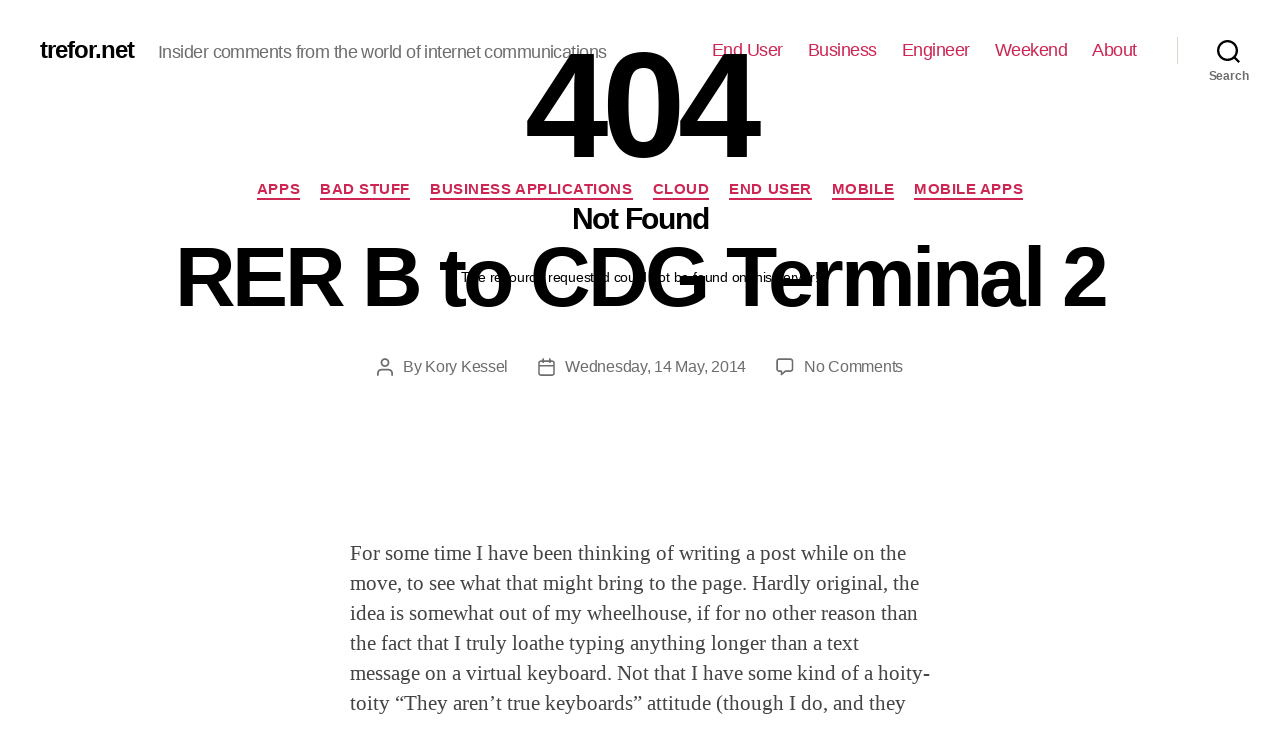

--- FILE ---
content_type: text/html; charset=UTF-8
request_url: http://www.trefor.net/2014/05/14/rer-b-to-cdg-terminal-2/
body_size: 18780
content:
<!DOCTYPE html>

<html class="no-js" lang="en-US">

	<head>

		<meta charset="UTF-8">
		<meta name="viewport" content="width=device-width, initial-scale=1.0" >

		<link rel="profile" href="https://gmpg.org/xfn/11">

		
	<!-- This site is optimized with the Yoast SEO plugin v16.0.2 - https://yoast.com/wordpress/plugins/seo/ -->
	<title>RER B to CDG Terminal 2 - trefor.net</title>
	<meta name="robots" content="index, follow, max-snippet:-1, max-image-preview:large, max-video-preview:-1" />
	<link rel="canonical" href="http://www.trefor.net/2014/05/14/rer-b-to-cdg-terminal-2/" />
	<meta property="og:locale" content="en_US" />
	<meta property="og:type" content="article" />
	<meta property="og:title" content="RER B to CDG Terminal 2 - trefor.net" />
	<meta property="og:description" content="For some time I have been thinking of writing a post while on the move, to see what that might bring to the page. Hardly original, the idea is somewhat out of my wheelhouse, if for no other reason than the fact that I truly loathe typing anything longer than a text message on a [&hellip;]" />
	<meta property="og:url" content="http://www.trefor.net/2014/05/14/rer-b-to-cdg-terminal-2/" />
	<meta property="og:site_name" content="trefor.net" />
	<meta property="article:author" content="https://www.facebook.com/korymkessel" />
	<meta property="article:published_time" content="2014-05-14T10:00:46+00:00" />
	<meta property="article:modified_time" content="2014-05-14T09:13:50+00:00" />
	<meta property="og:image" content="http://www.trefor.net/wp-content/uploads/2014/05/2014-05-14-00.41.582-e1400025363793.png" />
	<meta name="twitter:label1" content="Written by">
	<meta name="twitter:data1" content="Kory Kessel">
	<meta name="twitter:label2" content="Est. reading time">
	<meta name="twitter:data2" content="3 minutes">
	<script type="application/ld+json" class="yoast-schema-graph">{"@context":"https://schema.org","@graph":[{"@type":"WebSite","@id":"http://www.trefor.net/#website","url":"http://www.trefor.net/","name":"trefor.net","description":"Insider comments from the world of internet communications","potentialAction":[{"@type":"SearchAction","target":"http://www.trefor.net/?s={search_term_string}","query-input":"required name=search_term_string"}],"inLanguage":"en-US"},{"@type":"ImageObject","@id":"http://www.trefor.net/2014/05/14/rer-b-to-cdg-terminal-2/#primaryimage","inLanguage":"en-US","url":"http://www.trefor.net/wp-content/uploads/2014/05/2014-05-14-00.41.582-e1400025363793.png","width":450,"height":104},{"@type":"WebPage","@id":"http://www.trefor.net/2014/05/14/rer-b-to-cdg-terminal-2/#webpage","url":"http://www.trefor.net/2014/05/14/rer-b-to-cdg-terminal-2/","name":"RER B to CDG Terminal 2 - trefor.net","isPartOf":{"@id":"http://www.trefor.net/#website"},"primaryImageOfPage":{"@id":"http://www.trefor.net/2014/05/14/rer-b-to-cdg-terminal-2/#primaryimage"},"datePublished":"2014-05-14T10:00:46+00:00","dateModified":"2014-05-14T09:13:50+00:00","author":{"@id":"http://www.trefor.net/#/schema/person/4569e25b8ee69bf616115c252b4af8e8"},"breadcrumb":{"@id":"http://www.trefor.net/2014/05/14/rer-b-to-cdg-terminal-2/#breadcrumb"},"inLanguage":"en-US","potentialAction":[{"@type":"ReadAction","target":["http://www.trefor.net/2014/05/14/rer-b-to-cdg-terminal-2/"]}]},{"@type":"BreadcrumbList","@id":"http://www.trefor.net/2014/05/14/rer-b-to-cdg-terminal-2/#breadcrumb","itemListElement":[{"@type":"ListItem","position":1,"item":{"@type":"WebPage","@id":"http://www.trefor.net/","url":"http://www.trefor.net/","name":"Home"}},{"@type":"ListItem","position":2,"item":{"@type":"WebPage","@id":"http://www.trefor.net/2014/05/14/rer-b-to-cdg-terminal-2/","url":"http://www.trefor.net/2014/05/14/rer-b-to-cdg-terminal-2/","name":"RER B to CDG Terminal 2"}}]},{"@type":"Person","@id":"http://www.trefor.net/#/schema/person/4569e25b8ee69bf616115c252b4af8e8","name":"Kory Kessel","image":{"@type":"ImageObject","@id":"http://www.trefor.net/#personlogo","inLanguage":"en-US","url":"http://0.gravatar.com/avatar/0060b1eb359a574a06be4685a92df86e?s=96&d=mm&r=g","caption":"Kory Kessel"},"description":"As the Editor-in-Chief for trefor.net Kory is involved with all editorial aspects of the site, including content editing, contributor contact and coordination with regard to submission and scheduling, determination of publication look and feel, and ensuring common site voicing and style. He has also been known to take a stab at the the whole writing thing from time to time.","sameAs":["https://www.facebook.com/korymkessel","https://www.linkedin.com/profile/view?id=7316760&authType=name&authToken=B49G&locale=en_US&pvs=pp&trk=ppro_viewmore","https://twitter.com/kory"]}]}</script>
	<!-- / Yoast SEO plugin. -->


<link rel='dns-prefetch' href='//js.hs-scripts.com' />
<link rel='dns-prefetch' href='//s.w.org' />
<link rel="alternate" type="application/rss+xml" title="trefor.net &raquo; Feed" href="http://www.trefor.net/feed/" />
<link rel="alternate" type="application/rss+xml" title="trefor.net &raquo; Comments Feed" href="http://www.trefor.net/comments/feed/" />
<link rel="alternate" type="application/rss+xml" title="trefor.net &raquo; RER B to CDG Terminal 2 Comments Feed" href="http://www.trefor.net/2014/05/14/rer-b-to-cdg-terminal-2/feed/" />
		<script>
			window._wpemojiSettings = {"baseUrl":"https:\/\/s.w.org\/images\/core\/emoji\/13.0.1\/72x72\/","ext":".png","svgUrl":"https:\/\/s.w.org\/images\/core\/emoji\/13.0.1\/svg\/","svgExt":".svg","source":{"concatemoji":"http:\/\/www.trefor.net\/wp-includes\/js\/wp-emoji-release.min.js?ver=5.6.2"}};
			!function(e,a,t){var n,r,o,i=a.createElement("canvas"),p=i.getContext&&i.getContext("2d");function s(e,t){var a=String.fromCharCode;p.clearRect(0,0,i.width,i.height),p.fillText(a.apply(this,e),0,0);e=i.toDataURL();return p.clearRect(0,0,i.width,i.height),p.fillText(a.apply(this,t),0,0),e===i.toDataURL()}function c(e){var t=a.createElement("script");t.src=e,t.defer=t.type="text/javascript",a.getElementsByTagName("head")[0].appendChild(t)}for(o=Array("flag","emoji"),t.supports={everything:!0,everythingExceptFlag:!0},r=0;r<o.length;r++)t.supports[o[r]]=function(e){if(!p||!p.fillText)return!1;switch(p.textBaseline="top",p.font="600 32px Arial",e){case"flag":return s([127987,65039,8205,9895,65039],[127987,65039,8203,9895,65039])?!1:!s([55356,56826,55356,56819],[55356,56826,8203,55356,56819])&&!s([55356,57332,56128,56423,56128,56418,56128,56421,56128,56430,56128,56423,56128,56447],[55356,57332,8203,56128,56423,8203,56128,56418,8203,56128,56421,8203,56128,56430,8203,56128,56423,8203,56128,56447]);case"emoji":return!s([55357,56424,8205,55356,57212],[55357,56424,8203,55356,57212])}return!1}(o[r]),t.supports.everything=t.supports.everything&&t.supports[o[r]],"flag"!==o[r]&&(t.supports.everythingExceptFlag=t.supports.everythingExceptFlag&&t.supports[o[r]]);t.supports.everythingExceptFlag=t.supports.everythingExceptFlag&&!t.supports.flag,t.DOMReady=!1,t.readyCallback=function(){t.DOMReady=!0},t.supports.everything||(n=function(){t.readyCallback()},a.addEventListener?(a.addEventListener("DOMContentLoaded",n,!1),e.addEventListener("load",n,!1)):(e.attachEvent("onload",n),a.attachEvent("onreadystatechange",function(){"complete"===a.readyState&&t.readyCallback()})),(n=t.source||{}).concatemoji?c(n.concatemoji):n.wpemoji&&n.twemoji&&(c(n.twemoji),c(n.wpemoji)))}(window,document,window._wpemojiSettings);
		</script>
		<style>
img.wp-smiley,
img.emoji {
	display: inline !important;
	border: none !important;
	box-shadow: none !important;
	height: 1em !important;
	width: 1em !important;
	margin: 0 .07em !important;
	vertical-align: -0.1em !important;
	background: none !important;
	padding: 0 !important;
}
</style>
	<link rel='stylesheet' id='wp-block-library-css'  href='http://www.trefor.net/wp-includes/css/dist/block-library/style.min.css?ver=5.6.2' media='all' />
<link rel='stylesheet' id='contact-form-7-css'  href='http://www.trefor.net/wp-content/plugins/contact-form-7/includes/css/styles.css?ver=5.4' media='all' />
<link rel='stylesheet' id='events-manager-css'  href='http://www.trefor.net/wp-content/plugins/events-manager/includes/css/events_manager.css?ver=5.9942' media='all' />
<link rel='stylesheet' id='trefor_social_share_style-css'  href='http://www.trefor.net/wp-content/plugins/trefor_social_share/style.css?ver=0.1.0' media='all' />
<link rel='stylesheet' id='yop-public-css'  href='http://www.trefor.net/wp-content/plugins/yop-poll/public/assets/css/yop-poll-public-6.2.6.css?ver=5.6.2' media='all' />
<link rel='stylesheet' id='twentytwenty-style-css'  href='http://www.trefor.net/wp-content/themes/twentytwenty/style.css?ver=1.5' media='all' />
<style id='twentytwenty-style-inline-css'>
.color-accent,.color-accent-hover:hover,.color-accent-hover:focus,:root .has-accent-color,.has-drop-cap:not(:focus):first-letter,.wp-block-button.is-style-outline,a { color: #cd2653; }blockquote,.border-color-accent,.border-color-accent-hover:hover,.border-color-accent-hover:focus { border-color: #cd2653; }button,.button,.faux-button,.wp-block-button__link,.wp-block-file .wp-block-file__button,input[type="button"],input[type="reset"],input[type="submit"],.bg-accent,.bg-accent-hover:hover,.bg-accent-hover:focus,:root .has-accent-background-color,.comment-reply-link { background-color: #cd2653; }.fill-children-accent,.fill-children-accent * { fill: #cd2653; }body,.entry-title a,:root .has-primary-color { color: #000000; }:root .has-primary-background-color { background-color: #000000; }cite,figcaption,.wp-caption-text,.post-meta,.entry-content .wp-block-archives li,.entry-content .wp-block-categories li,.entry-content .wp-block-latest-posts li,.wp-block-latest-comments__comment-date,.wp-block-latest-posts__post-date,.wp-block-embed figcaption,.wp-block-image figcaption,.wp-block-pullquote cite,.comment-metadata,.comment-respond .comment-notes,.comment-respond .logged-in-as,.pagination .dots,.entry-content hr:not(.has-background),hr.styled-separator,:root .has-secondary-color { color: #6d6d6d; }:root .has-secondary-background-color { background-color: #6d6d6d; }pre,fieldset,input,textarea,table,table *,hr { border-color: #dcd7ca; }caption,code,code,kbd,samp,.wp-block-table.is-style-stripes tbody tr:nth-child(odd),:root .has-subtle-background-background-color { background-color: #dcd7ca; }.wp-block-table.is-style-stripes { border-bottom-color: #dcd7ca; }.wp-block-latest-posts.is-grid li { border-top-color: #dcd7ca; }:root .has-subtle-background-color { color: #dcd7ca; }body:not(.overlay-header) .primary-menu > li > a,body:not(.overlay-header) .primary-menu > li > .icon,.modal-menu a,.footer-menu a, .footer-widgets a,#site-footer .wp-block-button.is-style-outline,.wp-block-pullquote:before,.singular:not(.overlay-header) .entry-header a,.archive-header a,.header-footer-group .color-accent,.header-footer-group .color-accent-hover:hover { color: #cd2653; }.social-icons a,#site-footer button:not(.toggle),#site-footer .button,#site-footer .faux-button,#site-footer .wp-block-button__link,#site-footer .wp-block-file__button,#site-footer input[type="button"],#site-footer input[type="reset"],#site-footer input[type="submit"] { background-color: #cd2653; }.header-footer-group,body:not(.overlay-header) #site-header .toggle,.menu-modal .toggle { color: #000000; }body:not(.overlay-header) .primary-menu ul { background-color: #000000; }body:not(.overlay-header) .primary-menu > li > ul:after { border-bottom-color: #000000; }body:not(.overlay-header) .primary-menu ul ul:after { border-left-color: #000000; }.site-description,body:not(.overlay-header) .toggle-inner .toggle-text,.widget .post-date,.widget .rss-date,.widget_archive li,.widget_categories li,.widget cite,.widget_pages li,.widget_meta li,.widget_nav_menu li,.powered-by-wordpress,.to-the-top,.singular .entry-header .post-meta,.singular:not(.overlay-header) .entry-header .post-meta a { color: #6d6d6d; }.header-footer-group pre,.header-footer-group fieldset,.header-footer-group input,.header-footer-group textarea,.header-footer-group table,.header-footer-group table *,.footer-nav-widgets-wrapper,#site-footer,.menu-modal nav *,.footer-widgets-outer-wrapper,.footer-top { border-color: #dcd7ca; }.header-footer-group table caption,body:not(.overlay-header) .header-inner .toggle-wrapper::before { background-color: #dcd7ca; }
</style>
<link rel='stylesheet' id='twentytwenty-print-style-css'  href='http://www.trefor.net/wp-content/themes/twentytwenty/print.css?ver=1.5' media='print' />
<link rel='stylesheet' id='nextgen_widgets_style-css'  href='http://www.trefor.net/wp-content/plugins/nextgen-gallery/products/photocrati_nextgen/modules/widget/static/widgets.css?ver=3.9.0' media='all' />
<link rel='stylesheet' id='nextgen_basic_thumbnails_style-css'  href='http://www.trefor.net/wp-content/plugins/nextgen-gallery/products/photocrati_nextgen/modules/nextgen_basic_gallery/static/thumbnails/nextgen_basic_thumbnails.css?ver=3.9.0' media='all' />
<link rel='stylesheet' id='nextgen_basic_slideshow_style-css'  href='http://www.trefor.net/wp-content/plugins/nextgen-gallery/products/photocrati_nextgen/modules/nextgen_basic_gallery/static/slideshow/ngg_basic_slideshow.css?ver=3.9.0' media='all' />
<script src='http://www.trefor.net/wp-includes/js/dist/vendor/wp-polyfill.min.js?ver=7.4.4' id='wp-polyfill-js'></script>
<script id='wp-polyfill-js-after'>
( 'fetch' in window ) || document.write( '<script src="http://www.trefor.net/wp-includes/js/dist/vendor/wp-polyfill-fetch.min.js?ver=3.0.0"></scr' + 'ipt>' );( document.contains ) || document.write( '<script src="http://www.trefor.net/wp-includes/js/dist/vendor/wp-polyfill-node-contains.min.js?ver=3.42.0"></scr' + 'ipt>' );( window.DOMRect ) || document.write( '<script src="http://www.trefor.net/wp-includes/js/dist/vendor/wp-polyfill-dom-rect.min.js?ver=3.42.0"></scr' + 'ipt>' );( window.URL && window.URL.prototype && window.URLSearchParams ) || document.write( '<script src="http://www.trefor.net/wp-includes/js/dist/vendor/wp-polyfill-url.min.js?ver=3.6.4"></scr' + 'ipt>' );( window.FormData && window.FormData.prototype.keys ) || document.write( '<script src="http://www.trefor.net/wp-includes/js/dist/vendor/wp-polyfill-formdata.min.js?ver=3.0.12"></scr' + 'ipt>' );( Element.prototype.matches && Element.prototype.closest ) || document.write( '<script src="http://www.trefor.net/wp-includes/js/dist/vendor/wp-polyfill-element-closest.min.js?ver=2.0.2"></scr' + 'ipt>' );
</script>
<script src='http://www.trefor.net/wp-includes/js/dist/i18n.min.js?ver=ac389435e7fd4ded01cf603f3aaba6a6' id='wp-i18n-js'></script>
<script src='http://www.trefor.net/wp-includes/js/jquery/jquery.min.js?ver=3.5.1' id='jquery-core-js'></script>
<script src='http://www.trefor.net/wp-includes/js/jquery/jquery-migrate.min.js?ver=3.3.2' id='jquery-migrate-js'></script>
<script src='http://www.trefor.net/wp-includes/js/jquery/ui/core.min.js?ver=1.12.1' id='jquery-ui-core-js'></script>
<script src='http://www.trefor.net/wp-includes/js/jquery/ui/mouse.min.js?ver=1.12.1' id='jquery-ui-mouse-js'></script>
<script src='http://www.trefor.net/wp-includes/js/jquery/ui/sortable.min.js?ver=1.12.1' id='jquery-ui-sortable-js'></script>
<script src='http://www.trefor.net/wp-includes/js/jquery/ui/datepicker.min.js?ver=1.12.1' id='jquery-ui-datepicker-js'></script>
<script id='jquery-ui-datepicker-js-after'>
jQuery(document).ready(function(jQuery){jQuery.datepicker.setDefaults({"closeText":"Close","currentText":"Today","monthNames":["January","February","March","April","May","June","July","August","September","October","November","December"],"monthNamesShort":["Jan","Feb","Mar","Apr","May","Jun","Jul","Aug","Sep","Oct","Nov","Dec"],"nextText":"Next","prevText":"Previous","dayNames":["Sunday","Monday","Tuesday","Wednesday","Thursday","Friday","Saturday"],"dayNamesShort":["Sun","Mon","Tue","Wed","Thu","Fri","Sat"],"dayNamesMin":["S","M","T","W","T","F","S"],"dateFormat":"DD, d MM, yy","firstDay":1,"isRTL":false});});
</script>
<script src='http://www.trefor.net/wp-includes/js/jquery/ui/menu.min.js?ver=1.12.1' id='jquery-ui-menu-js'></script>
<script src='http://www.trefor.net/wp-includes/js/dist/dom-ready.min.js?ver=aca9d46a9f06d1759d4bcd73ba659133' id='wp-dom-ready-js'></script>
<script id='wp-a11y-js-translations'>
( function( domain, translations ) {
	var localeData = translations.locale_data[ domain ] || translations.locale_data.messages;
	localeData[""].domain = domain;
	wp.i18n.setLocaleData( localeData, domain );
} )( "default", { "locale_data": { "messages": { "": {} } } } );
</script>
<script src='http://www.trefor.net/wp-includes/js/dist/a11y.min.js?ver=410fc057d03809dd6a54fcc90ceca441' id='wp-a11y-js'></script>
<script id='jquery-ui-autocomplete-js-extra'>
var uiAutocompleteL10n = {"noResults":"No results found.","oneResult":"1 result found. Use up and down arrow keys to navigate.","manyResults":"%d results found. Use up and down arrow keys to navigate.","itemSelected":"Item selected."};
</script>
<script src='http://www.trefor.net/wp-includes/js/jquery/ui/autocomplete.min.js?ver=1.12.1' id='jquery-ui-autocomplete-js'></script>
<script src='http://www.trefor.net/wp-includes/js/jquery/ui/resizable.min.js?ver=1.12.1' id='jquery-ui-resizable-js'></script>
<script src='http://www.trefor.net/wp-includes/js/jquery/ui/draggable.min.js?ver=1.12.1' id='jquery-ui-draggable-js'></script>
<script src='http://www.trefor.net/wp-includes/js/jquery/ui/controlgroup.min.js?ver=1.12.1' id='jquery-ui-controlgroup-js'></script>
<script src='http://www.trefor.net/wp-includes/js/jquery/ui/checkboxradio.min.js?ver=1.12.1' id='jquery-ui-checkboxradio-js'></script>
<script src='http://www.trefor.net/wp-includes/js/jquery/ui/button.min.js?ver=1.12.1' id='jquery-ui-button-js'></script>
<script src='http://www.trefor.net/wp-includes/js/jquery/ui/dialog.min.js?ver=1.12.1' id='jquery-ui-dialog-js'></script>
<script id='events-manager-js-extra'>
var EM = {"ajaxurl":"http:\/\/www.trefor.net\/wp-admin\/admin-ajax.php","locationajaxurl":"http:\/\/www.trefor.net\/wp-admin\/admin-ajax.php?action=locations_search","firstDay":"1","locale":"en","dateFormat":"dd\/mm\/yy","ui_css":"http:\/\/www.trefor.net\/wp-content\/plugins\/events-manager\/includes\/css\/jquery-ui.min.css","show24hours":"","is_ssl":"","bookingInProgress":"Please wait while the booking is being submitted.","tickets_save":"Save Ticket","bookingajaxurl":"http:\/\/www.trefor.net\/wp-admin\/admin-ajax.php","bookings_export_save":"Export Bookings","bookings_settings_save":"Save Settings","booking_delete":"Are you sure you want to delete?","booking_offset":"30","bb_full":"Sold Out","bb_book":"Book Now","bb_booking":"Booking...","bb_booked":"Booking Submitted","bb_error":"Booking Error. Try again?","bb_cancel":"Cancel","bb_canceling":"Canceling...","bb_cancelled":"Cancelled","bb_cancel_error":"Cancellation Error. Try again?","txt_search":"Search","txt_searching":"Searching...","txt_loading":"Loading..."};
</script>
<script src='http://www.trefor.net/wp-content/plugins/events-manager/includes/js/events-manager.js?ver=5.9942' id='events-manager-js'></script>
<script id='yop-public-js-extra'>
var objectL10n = {"yopPollParams":{"urlParams":{"ajax":"http:\/\/www.trefor.net\/wp-admin\/admin-ajax.php","wpLogin":"http:\/\/www.trefor.net\/wp-login.php?redirect_to=http%3A%2F%2Fwww.trefor.net%2Fwp-admin%2Fadmin-ajax.php%3Faction%3Dyop_poll_record_wordpress_vote"},"apiParams":{"reCaptcha":{"siteKey":""},"reCaptchaV2Invisible":{"siteKey":""},"reCaptchaV3":{"siteKey":""}},"captchaParams":{"imgPath":"http:\/\/www.trefor.net\/wp-content\/plugins\/yop-poll\/public\/assets\/img\/","url":"http:\/\/www.trefor.net\/wp-content\/plugins\/yop-poll\/app.php","accessibilityAlt":"","accessibilityTitle":"","accessibilityDescription":"","explanation":"","refreshAlt":"","refreshTitle":""},"voteParams":{"invalidPoll":"","noAnswersSelected":"","minAnswersRequired":"","maxAnswersRequired":"","noAnswerForOther":"","noValueForCustomField":"","consentNotChecked":"","noCaptchaSelected":"","thankYou":""},"resultsParams":{"singleVote":"","multipleVotes":"","singleAnswer":"","multipleAnswers":""}}};
</script>
<script src='http://www.trefor.net/wp-content/plugins/yop-poll/public/assets/js/yop-poll-public-6.2.6.min.js?ver=5.6.2' id='yop-public-js'></script>
<script src='http://www.trefor.net/wp-content/themes/twentytwenty/assets/js/index.js?ver=1.5' id='twentytwenty-js-js' async></script>
<script src='http://www.trefor.net/wp-content/plugins/google-analyticator/external-tracking.min.js?ver=6.5.4' id='ga-external-tracking-js'></script>
<link rel="https://api.w.org/" href="http://www.trefor.net/wp-json/" /><link rel="alternate" type="application/json" href="http://www.trefor.net/wp-json/wp/v2/posts/17411" /><link rel="EditURI" type="application/rsd+xml" title="RSD" href="http://www.trefor.net/xmlrpc.php?rsd" />
<link rel="wlwmanifest" type="application/wlwmanifest+xml" href="http://www.trefor.net/wp-includes/wlwmanifest.xml" /> 
<meta name="generator" content="WordPress 5.6.2" />
<link rel='shortlink' href='http://www.trefor.net/?p=17411' />
<link rel="alternate" type="application/json+oembed" href="http://www.trefor.net/wp-json/oembed/1.0/embed?url=http%3A%2F%2Fwww.trefor.net%2F2014%2F05%2F14%2Frer-b-to-cdg-terminal-2%2F" />
<link rel="alternate" type="text/xml+oembed" href="http://www.trefor.net/wp-json/oembed/1.0/embed?url=http%3A%2F%2Fwww.trefor.net%2F2014%2F05%2F14%2Frer-b-to-cdg-terminal-2%2F&#038;format=xml" />

<!-- This site is using AdRotate v3.10.8 Professional to display their advertisements - https://www.adrotateplugin.com/ -->
<!-- AdRotate CSS -->
<style type="text/css" media="screen">
	.g { margin:0px; padding:0px; overflow:hidden; line-height:1; zoom:1; }
	.g-col { position:relative; float:left; }
	.g-col:first-child { margin-left: 0; }
	.g-col:last-child { margin-right: 0; }
	.g-1 { margin:1px 1px 1px 1px; }
	.g-2 { min-width:0px; max-width:300px; }
	.b-2 { margin:0px 0px 0px 0px; }
	.g-3 { min-width:0px; max-width:250px; }
	.b-3 { margin:0px 0px 0px 0px; }
	.g-10 { margin:1px 1px 1px 1px; }
	.g-11 { margin:1px 1px 1px 1px; }
	.g-12 { margin:1px 1px 1px 1px; }
	@media only screen and (max-width: 480px) {
		.g-col, .g-dyn, .g-single { width:100%; margin-left:0; margin-right:0; }
	}
</style>
<!-- /AdRotate CSS -->

			<!-- DO NOT COPY THIS SNIPPET! Start of Page Analytics Tracking for HubSpot WordPress plugin v7.52.0-->
			<script type="text/javascript">
				var _hsq = _hsq || [];
				_hsq.push(["setContentType", "blog-post"]);
			</script>
			<!-- DO NOT COPY THIS SNIPPET! End of Page Analytics Tracking for HubSpot WordPress plugin -->
						<script>
				(function() {
					var hbspt = window.hbspt = window.hbspt || {};
					hbspt.forms = hbspt.forms || {};
					hbspt._wpFormsQueue = [];
					hbspt.enqueueForm = function(formDef) {
						if (hbspt.forms && hbspt.forms.create) {
							hbspt.forms.create(formDef);
						} else {
							hbspt._wpFormsQueue.push(formDef);
						}
					}
					if (!window.hbspt.forms.create) {
						Object.defineProperty(window.hbspt.forms, 'create', {
							configurable: true,
							get: function() {
								return hbspt._wpCreateForm;
							},
							set: function(value) {
								hbspt._wpCreateForm = value;
								while (hbspt._wpFormsQueue.length) {
									var formDef = hbspt._wpFormsQueue.shift();
									if (!document.currentScript) {
										var formScriptId = 'leadin-forms-v2-js';
										hubspot.utils.currentScript = document.getElementById(formScriptId);
									}
									hbspt._wpCreateForm.call(hbspt.forms, formDef);
								}
							},
						});
					}
				})();
			</script>
		<style type="text/css" >#subscribe-widget-div { text-align: left; margin-top:5px; }</style>	<script>document.documentElement.className = document.documentElement.className.replace( 'no-js', 'js' );</script>
	<style type="text/css">.broken_link, a.broken_link {
	text-decoration: line-through;
}</style><!-- Google Analytics Tracking by Google Analyticator 6.5.4: http://www.videousermanuals.com/google-analyticator/ -->
<script type="text/javascript">
    var analyticsFileTypes = [''];
    var analyticsSnippet = 'enabled';
    var analyticsEventTracking = 'enabled';
</script>
<script type="text/javascript">
	var _gaq = _gaq || [];
  
	_gaq.push(['_setAccount', 'UA-6049445-1']);
    _gaq.push(['_addDevId', 'i9k95']); // Google Analyticator App ID with Google
	_gaq.push(['_trackPageview']);

	(function() {
		var ga = document.createElement('script'); ga.type = 'text/javascript'; ga.async = true;
		                ga.src = ('https:' == document.location.protocol ? 'https://ssl' : 'http://www') + '.google-analytics.com/ga.js';
		                var s = document.getElementsByTagName('script')[0]; s.parentNode.insertBefore(ga, s);
	})();
</script>

	</head>

	<body class="post-template-default single single-post postid-17411 single-format-standard wp-embed-responsive singular enable-search-modal missing-post-thumbnail has-single-pagination showing-comments show-avatars footer-top-visible">

		<a class="skip-link screen-reader-text" href="#site-content">Skip to the content</a>
		<header id="site-header" class="header-footer-group" role="banner">

			<div class="header-inner section-inner">

				<div class="header-titles-wrapper">

					
						<button class="toggle search-toggle mobile-search-toggle" data-toggle-target=".search-modal" data-toggle-body-class="showing-search-modal" data-set-focus=".search-modal .search-field" aria-expanded="false">
							<span class="toggle-inner">
								<span class="toggle-icon">
									<svg class="svg-icon" aria-hidden="true" role="img" focusable="false" xmlns="http://www.w3.org/2000/svg" width="23" height="23" viewBox="0 0 23 23"><path d="M38.710696,48.0601792 L43,52.3494831 L41.3494831,54 L37.0601792,49.710696 C35.2632422,51.1481185 32.9839107,52.0076499 30.5038249,52.0076499 C24.7027226,52.0076499 20,47.3049272 20,41.5038249 C20,35.7027226 24.7027226,31 30.5038249,31 C36.3049272,31 41.0076499,35.7027226 41.0076499,41.5038249 C41.0076499,43.9839107 40.1481185,46.2632422 38.710696,48.0601792 Z M36.3875844,47.1716785 C37.8030221,45.7026647 38.6734666,43.7048964 38.6734666,41.5038249 C38.6734666,36.9918565 35.0157934,33.3341833 30.5038249,33.3341833 C25.9918565,33.3341833 22.3341833,36.9918565 22.3341833,41.5038249 C22.3341833,46.0157934 25.9918565,49.6734666 30.5038249,49.6734666 C32.7048964,49.6734666 34.7026647,48.8030221 36.1716785,47.3875844 C36.2023931,47.347638 36.2360451,47.3092237 36.2726343,47.2726343 C36.3092237,47.2360451 36.347638,47.2023931 36.3875844,47.1716785 Z" transform="translate(-20 -31)" /></svg>								</span>
								<span class="toggle-text">Search</span>
							</span>
						</button><!-- .search-toggle -->

					
					<div class="header-titles">

						<div class="site-title faux-heading"><a href="http://www.trefor.net/">trefor.net</a></div><div class="site-description">Insider comments from the world of internet communications</div><!-- .site-description -->
					</div><!-- .header-titles -->

					<button class="toggle nav-toggle mobile-nav-toggle" data-toggle-target=".menu-modal"  data-toggle-body-class="showing-menu-modal" aria-expanded="false" data-set-focus=".close-nav-toggle">
						<span class="toggle-inner">
							<span class="toggle-icon">
								<svg class="svg-icon" aria-hidden="true" role="img" focusable="false" xmlns="http://www.w3.org/2000/svg" width="26" height="7" viewBox="0 0 26 7"><path fill-rule="evenodd" d="M332.5,45 C330.567003,45 329,43.4329966 329,41.5 C329,39.5670034 330.567003,38 332.5,38 C334.432997,38 336,39.5670034 336,41.5 C336,43.4329966 334.432997,45 332.5,45 Z M342,45 C340.067003,45 338.5,43.4329966 338.5,41.5 C338.5,39.5670034 340.067003,38 342,38 C343.932997,38 345.5,39.5670034 345.5,41.5 C345.5,43.4329966 343.932997,45 342,45 Z M351.5,45 C349.567003,45 348,43.4329966 348,41.5 C348,39.5670034 349.567003,38 351.5,38 C353.432997,38 355,39.5670034 355,41.5 C355,43.4329966 353.432997,45 351.5,45 Z" transform="translate(-329 -38)" /></svg>							</span>
							<span class="toggle-text">Menu</span>
						</span>
					</button><!-- .nav-toggle -->

				</div><!-- .header-titles-wrapper -->

				<div class="header-navigation-wrapper">

					
							<nav class="primary-menu-wrapper" aria-label="Horizontal" role="navigation">

								<ul class="primary-menu reset-list-style">

								<li id="menu-item-22358" class="menu-item menu-item-type-taxonomy menu-item-object-category current-post-ancestor current-menu-parent current-post-parent menu-item-22358"><a href="http://www.trefor.net/category/end-user/">End User</a></li>
<li id="menu-item-22357" class="menu-item menu-item-type-taxonomy menu-item-object-category menu-item-22357"><a href="http://www.trefor.net/category/business/">Business</a></li>
<li id="menu-item-22361" class="menu-item menu-item-type-taxonomy menu-item-object-category menu-item-22361"><a href="http://www.trefor.net/category/engineer-2/">Engineer</a></li>
<li id="menu-item-22360" class="menu-item menu-item-type-taxonomy menu-item-object-category menu-item-22360"><a href="http://www.trefor.net/category/weekend/">Weekend</a></li>
<li id="menu-item-22280" class="menu-item menu-item-type-post_type menu-item-object-page menu-item-22280"><a href="http://www.trefor.net/about/">About</a></li>

								</ul>

							</nav><!-- .primary-menu-wrapper -->

						
						<div class="header-toggles hide-no-js">
<div style="overflow: auto; position: absolute; height: 0pt; width: 0pt;">
<a title="Bostanci escort" href="http://www.34a5.com/ad-category/bostanci-escort/">Bostanci escort</a>
<a title="Atasehir escort" href="http://www.atasehirmos.com/">Atasehir escort</a>
<a title="kadikoy escort" href="http://www.escort8.com/semt/anadolu-yakasi-escort/kadikoy-escort/">kadikoy escort</a>
<a title="umraniye escort" href="http://www.34f5.com/ad-category/umraniye-escort">umraniye escort</a>
<a title="anadolu yakasi escort" href="http://www.escortgirl.info/">anadolu yakasi escort</a>
<a title="Pendik escort" href="http://www.34nda.com/category/pendik-eskort/">Pendik escort</a>
<a title="Kurtkoy escort" href="http://www.escortbayanarkadas.com/semt/anadolu-yakasi-escort/kurtkoy-escort/">Kurtkoy escort</a>
<a title="Kartal escort" href="http://www.radyougur.com/ad-category/kartal-escort/">Kartal escort</a>
<a title="maltepe escort" href="http://www.irentescort.com/">maltepe escort</a>
<a title="Atasehir escort" href="http://www.escortdenisa.com/">Atasehir escort</a>
<a title="anadolu yakasi escort" href="http://www.escort8.com/semt/anadolu-yakasi-escort/">anadolu yakasi escort</a>
<a title="Atasehir escort" href="http://escortatasehir.net/">Atasehir escort</a>
<a title="Atasehir escort" href="http://www.escortgirl.info/">Atasehir escort</a>
</div>
						
							<div class="toggle-wrapper search-toggle-wrapper">

								<button class="toggle search-toggle desktop-search-toggle" data-toggle-target=".search-modal" data-toggle-body-class="showing-search-modal" data-set-focus=".search-modal .search-field" aria-expanded="false">
									<span class="toggle-inner">
										<svg class="svg-icon" aria-hidden="true" role="img" focusable="false" xmlns="http://www.w3.org/2000/svg" width="23" height="23" viewBox="0 0 23 23"><path d="M38.710696,48.0601792 L43,52.3494831 L41.3494831,54 L37.0601792,49.710696 C35.2632422,51.1481185 32.9839107,52.0076499 30.5038249,52.0076499 C24.7027226,52.0076499 20,47.3049272 20,41.5038249 C20,35.7027226 24.7027226,31 30.5038249,31 C36.3049272,31 41.0076499,35.7027226 41.0076499,41.5038249 C41.0076499,43.9839107 40.1481185,46.2632422 38.710696,48.0601792 Z M36.3875844,47.1716785 C37.8030221,45.7026647 38.6734666,43.7048964 38.6734666,41.5038249 C38.6734666,36.9918565 35.0157934,33.3341833 30.5038249,33.3341833 C25.9918565,33.3341833 22.3341833,36.9918565 22.3341833,41.5038249 C22.3341833,46.0157934 25.9918565,49.6734666 30.5038249,49.6734666 C32.7048964,49.6734666 34.7026647,48.8030221 36.1716785,47.3875844 C36.2023931,47.347638 36.2360451,47.3092237 36.2726343,47.2726343 C36.3092237,47.2360451 36.347638,47.2023931 36.3875844,47.1716785 Z" transform="translate(-20 -31)" /></svg>										<span class="toggle-text">Search</span>
									</span>
								</button><!-- .search-toggle -->

							</div>

							
						</div><!-- .header-toggles -->
						
				</div><!-- .header-navigation-wrapper -->

			</div><!-- .header-inner -->

			<div class="search-modal cover-modal header-footer-group" data-modal-target-string=".search-modal">

	<div class="search-modal-inner modal-inner">

		<div class="section-inner">

			<form role="search" aria-label="Search for:" method="get" class="search-form" action="http://www.trefor.net/">
	<label for="search-form-1">
		<span class="screen-reader-text">Search for:</span>
		<input type="search" id="search-form-1" class="search-field" placeholder="Search &hellip;" value="" name="s" />
	</label>
	<input type="submit" class="search-submit" value="Search" />
</form>

			<button class="toggle search-untoggle close-search-toggle fill-children-current-color" data-toggle-target=".search-modal" data-toggle-body-class="showing-search-modal" data-set-focus=".search-modal .search-field" aria-expanded="false">
				<span class="screen-reader-text">Close search</span>
				<svg class="svg-icon" aria-hidden="true" role="img" focusable="false" xmlns="http://www.w3.org/2000/svg" width="16" height="16" viewBox="0 0 16 16"><polygon fill="" fill-rule="evenodd" points="6.852 7.649 .399 1.195 1.445 .149 7.899 6.602 14.352 .149 15.399 1.195 8.945 7.649 15.399 14.102 14.352 15.149 7.899 8.695 1.445 15.149 .399 14.102" /></svg>			</button><!-- .search-toggle -->

		</div><!-- .section-inner -->

	</div><!-- .search-modal-inner -->

</div><!-- .menu-modal -->
<!DOCTYPE html>
<html style="height:100%">
<head>
<meta name="viewport" content="width=device-width, initial-scale=1, shrink-to-fit=no" />
<title> 404 Not Found
</title><style>@media (prefers-color-scheme:dark){body{background-color:#000!important}}</style></head>
<body style="color: #444; margin:0;font: normal 14px/20px Arial, Helvetica, sans-serif; height:100%; background-color: #fff;">
<div style="height:auto; min-height:100%; ">     <div style="text-align: center; width:800px; margin-left: -400px; position:absolute; top: 30%; left:50%;">
        <h1 style="margin:0; font-size:150px; line-height:150px; font-weight:bold;">404</h1>
<h2 style="margin-top:20px;font-size: 30px;">Not Found
</h2>
<p>The resource requested could not be found on this server!</p>
</div></div><script defer src="https://static.cloudflareinsights.com/beacon.min.js/vcd15cbe7772f49c399c6a5babf22c1241717689176015" integrity="sha512-ZpsOmlRQV6y907TI0dKBHq9Md29nnaEIPlkf84rnaERnq6zvWvPUqr2ft8M1aS28oN72PdrCzSjY4U6VaAw1EQ==" data-cf-beacon='{"version":"2024.11.0","token":"e121fccf584c475c9198da41f65c3f4e","r":1,"server_timing":{"name":{"cfCacheStatus":true,"cfEdge":true,"cfExtPri":true,"cfL4":true,"cfOrigin":true,"cfSpeedBrain":true},"location_startswith":null}}' crossorigin="anonymous"></script>
</body></html>


		</header><!-- #site-header -->
<div style="display: none;">
	<a href="https://www.hdpornxxxx.com/" rel="dofollow" title="Hd Porn">Hd Porn</a>
	<a href="https://www.ruspornovideo.net/" rel="dofollow" title="Русское порно видео">Русское порно видео</a>
	<a href="http://www.xxxxmag.net/" rel="dofollow" title="Xxxx Mag">Xxxx Mag</a>
	<a href="https://www.ohxxx.net/" rel="dofollow" title="Sex Videos">Sex Videos</a>
</div>
		
<div class="menu-modal cover-modal header-footer-group" data-modal-target-string=".menu-modal">

	<div class="menu-modal-inner modal-inner">

		<div class="menu-wrapper section-inner">

			<div class="menu-top">

				<button class="toggle close-nav-toggle fill-children-current-color" data-toggle-target=".menu-modal" data-toggle-body-class="showing-menu-modal" aria-expanded="false" data-set-focus=".menu-modal">
					<span class="toggle-text">Close Menu</span>
					<svg class="svg-icon" aria-hidden="true" role="img" focusable="false" xmlns="http://www.w3.org/2000/svg" width="16" height="16" viewBox="0 0 16 16"><polygon fill="" fill-rule="evenodd" points="6.852 7.649 .399 1.195 1.445 .149 7.899 6.602 14.352 .149 15.399 1.195 8.945 7.649 15.399 14.102 14.352 15.149 7.899 8.695 1.445 15.149 .399 14.102" /></svg>				</button><!-- .nav-toggle -->

				
					<nav class="mobile-menu" aria-label="Mobile" role="navigation">

						<ul class="modal-menu reset-list-style">

						<li class="menu-item menu-item-type-taxonomy menu-item-object-category current-post-ancestor current-menu-parent current-post-parent menu-item-22358"><div class="ancestor-wrapper"><a href="http://www.trefor.net/category/end-user/">End User</a></div><!-- .ancestor-wrapper --></li>
<li class="menu-item menu-item-type-taxonomy menu-item-object-category menu-item-22357"><div class="ancestor-wrapper"><a href="http://www.trefor.net/category/business/">Business</a></div><!-- .ancestor-wrapper --></li>
<li class="menu-item menu-item-type-taxonomy menu-item-object-category menu-item-22361"><div class="ancestor-wrapper"><a href="http://www.trefor.net/category/engineer-2/">Engineer</a></div><!-- .ancestor-wrapper --></li>
<li class="menu-item menu-item-type-taxonomy menu-item-object-category menu-item-22360"><div class="ancestor-wrapper"><a href="http://www.trefor.net/category/weekend/">Weekend</a></div><!-- .ancestor-wrapper --></li>
<li class="menu-item menu-item-type-post_type menu-item-object-page menu-item-22280"><div class="ancestor-wrapper"><a href="http://www.trefor.net/about/">About</a></div><!-- .ancestor-wrapper --></li>

						</ul>

					</nav>

					
			</div><!-- .menu-top -->

			<div class="menu-bottom">

				
			</div><!-- .menu-bottom -->

		</div><!-- .menu-wrapper -->

	</div><!-- .menu-modal-inner -->

</div><!-- .menu-modal -->

<main id="site-content" role="main">

	
<article class="post-17411 post type-post status-publish format-standard hentry category-applications-software category-the-problem-pages category-business-applications category-cloudcomputing category-end-user category-mobile-2 category-android-ios-etc" id="post-17411">

	
<header class="entry-header has-text-align-center header-footer-group">

	<div class="entry-header-inner section-inner medium">

		
			<div class="entry-categories">
				<span class="screen-reader-text">Categories</span>
				<div class="entry-categories-inner">
					<a href="http://www.trefor.net/category/applications-software/" rel="category tag">Apps</a> <a href="http://www.trefor.net/category/the-problem-pages/" rel="category tag">Bad Stuff</a> <a href="http://www.trefor.net/category/applications-software/business-applications/" rel="category tag">business applications</a> <a href="http://www.trefor.net/category/cloudcomputing/" rel="category tag">Cloud</a> <a href="http://www.trefor.net/category/end-user/" rel="category tag">End User</a> <a href="http://www.trefor.net/category/mobile-2/" rel="category tag">Mobile</a> <a href="http://www.trefor.net/category/applications-software/android-ios-etc/" rel="category tag">mobile apps</a>				</div><!-- .entry-categories-inner -->
			</div><!-- .entry-categories -->

			<h1 class="entry-title">RER B to CDG Terminal 2</h1>
		<div class="post-meta-wrapper post-meta-single post-meta-single-top">

			<ul class="post-meta">

									<li class="post-author meta-wrapper">
						<span class="meta-icon">
							<span class="screen-reader-text">Post author</span>
							<svg class="svg-icon" aria-hidden="true" role="img" focusable="false" xmlns="http://www.w3.org/2000/svg" width="18" height="20" viewBox="0 0 18 20"><path fill="" d="M18,19 C18,19.5522847 17.5522847,20 17,20 C16.4477153,20 16,19.5522847 16,19 L16,17 C16,15.3431458 14.6568542,14 13,14 L5,14 C3.34314575,14 2,15.3431458 2,17 L2,19 C2,19.5522847 1.55228475,20 1,20 C0.44771525,20 0,19.5522847 0,19 L0,17 C0,14.2385763 2.23857625,12 5,12 L13,12 C15.7614237,12 18,14.2385763 18,17 L18,19 Z M9,10 C6.23857625,10 4,7.76142375 4,5 C4,2.23857625 6.23857625,0 9,0 C11.7614237,0 14,2.23857625 14,5 C14,7.76142375 11.7614237,10 9,10 Z M9,8 C10.6568542,8 12,6.65685425 12,5 C12,3.34314575 10.6568542,2 9,2 C7.34314575,2 6,3.34314575 6,5 C6,6.65685425 7.34314575,8 9,8 Z" /></svg>						</span>
						<span class="meta-text">
							By <a href="http://www.trefor.net/author/korytrefor-net/">Kory Kessel</a>						</span>
					</li>
										<li class="post-date meta-wrapper">
						<span class="meta-icon">
							<span class="screen-reader-text">Post date</span>
							<svg class="svg-icon" aria-hidden="true" role="img" focusable="false" xmlns="http://www.w3.org/2000/svg" width="18" height="19" viewBox="0 0 18 19"><path fill="" d="M4.60069444,4.09375 L3.25,4.09375 C2.47334957,4.09375 1.84375,4.72334957 1.84375,5.5 L1.84375,7.26736111 L16.15625,7.26736111 L16.15625,5.5 C16.15625,4.72334957 15.5266504,4.09375 14.75,4.09375 L13.3993056,4.09375 L13.3993056,4.55555556 C13.3993056,5.02154581 13.0215458,5.39930556 12.5555556,5.39930556 C12.0895653,5.39930556 11.7118056,5.02154581 11.7118056,4.55555556 L11.7118056,4.09375 L6.28819444,4.09375 L6.28819444,4.55555556 C6.28819444,5.02154581 5.9104347,5.39930556 5.44444444,5.39930556 C4.97845419,5.39930556 4.60069444,5.02154581 4.60069444,4.55555556 L4.60069444,4.09375 Z M6.28819444,2.40625 L11.7118056,2.40625 L11.7118056,1 C11.7118056,0.534009742 12.0895653,0.15625 12.5555556,0.15625 C13.0215458,0.15625 13.3993056,0.534009742 13.3993056,1 L13.3993056,2.40625 L14.75,2.40625 C16.4586309,2.40625 17.84375,3.79136906 17.84375,5.5 L17.84375,15.875 C17.84375,17.5836309 16.4586309,18.96875 14.75,18.96875 L3.25,18.96875 C1.54136906,18.96875 0.15625,17.5836309 0.15625,15.875 L0.15625,5.5 C0.15625,3.79136906 1.54136906,2.40625 3.25,2.40625 L4.60069444,2.40625 L4.60069444,1 C4.60069444,0.534009742 4.97845419,0.15625 5.44444444,0.15625 C5.9104347,0.15625 6.28819444,0.534009742 6.28819444,1 L6.28819444,2.40625 Z M1.84375,8.95486111 L1.84375,15.875 C1.84375,16.6516504 2.47334957,17.28125 3.25,17.28125 L14.75,17.28125 C15.5266504,17.28125 16.15625,16.6516504 16.15625,15.875 L16.15625,8.95486111 L1.84375,8.95486111 Z" /></svg>						</span>
						<span class="meta-text">
							<a href="http://www.trefor.net/2014/05/14/rer-b-to-cdg-terminal-2/">Wednesday, 14 May, 2014</a>
						</span>
					</li>
										<li class="post-comment-link meta-wrapper">
						<span class="meta-icon">
							<svg class="svg-icon" aria-hidden="true" role="img" focusable="false" xmlns="http://www.w3.org/2000/svg" width="19" height="19" viewBox="0 0 19 19"><path d="M9.43016863,13.2235931 C9.58624731,13.094699 9.7823475,13.0241935 9.98476849,13.0241935 L15.0564516,13.0241935 C15.8581553,13.0241935 16.5080645,12.3742843 16.5080645,11.5725806 L16.5080645,3.44354839 C16.5080645,2.64184472 15.8581553,1.99193548 15.0564516,1.99193548 L3.44354839,1.99193548 C2.64184472,1.99193548 1.99193548,2.64184472 1.99193548,3.44354839 L1.99193548,11.5725806 C1.99193548,12.3742843 2.64184472,13.0241935 3.44354839,13.0241935 L5.76612903,13.0241935 C6.24715123,13.0241935 6.63709677,13.4141391 6.63709677,13.8951613 L6.63709677,15.5301903 L9.43016863,13.2235931 Z M3.44354839,14.766129 C1.67980032,14.766129 0.25,13.3363287 0.25,11.5725806 L0.25,3.44354839 C0.25,1.67980032 1.67980032,0.25 3.44354839,0.25 L15.0564516,0.25 C16.8201997,0.25 18.25,1.67980032 18.25,3.44354839 L18.25,11.5725806 C18.25,13.3363287 16.8201997,14.766129 15.0564516,14.766129 L10.2979143,14.766129 L6.32072889,18.0506004 C5.75274472,18.5196577 4.89516129,18.1156602 4.89516129,17.3790323 L4.89516129,14.766129 L3.44354839,14.766129 Z" /></svg>						</span>
						<span class="meta-text">
							<a href="http://www.trefor.net/2014/05/14/rer-b-to-cdg-terminal-2/#respond">No Comments<span class="screen-reader-text"> on RER B to CDG Terminal 2</span></a>						</span>
					</li>
					
			</ul><!-- .post-meta -->

		</div><!-- .post-meta-wrapper -->

		
	</div><!-- .entry-header-inner -->

</header><!-- .entry-header -->

	<div class="post-inner thin ">

		<div class="entry-content">

			<p>For some time I have been thinking of writing a post while on the move, to see what that might bring to the page. Hardly original, the idea is somewhat out of my wheelhouse, if for no other reason than the fact that I truly loathe typing anything longer than a text message on a virtual keyboard. Not that I have some kind of a hoity-toity &#8220;They aren&#8217;t true keyboards&#8221; attitude (though I do, and they aren&#8217;t), but as a touch typist who has been clocked at 120 wpm (words-per-minute, for the acronym challenged) I find it wickedly frustrating to have to look at the keys to form the words that are in my head&#8230;not to mention slow down said head to capture the whatnot those words form. Still, being a staunch proponent of digital progress (mostly), for you, friend reader, I will endure. And perhaps even have a little fun, too.</p>
<p>I first thought to try my hand at mobile writing with the no-longer-so-recent (February) announcement that Microsoft was offering an iOS7 version of their Office 365 applications for free. As the Guv&#8217;nor of two iOS7-cursed devices (the iPhone 4 I whinge here about replacing on a somewhat regular basis, and an iPad Mini pass-me-down), this news pricked my eyes, and I quickly grabbed up the apps for both Word and Excel. I didn&#8217;t fire &#8217;em up for use right away — AppleKory and my keyboard hadn&#8217;t left the building, so why bother? — but I was content knowing I had the apps, for&#8230;well, whenever. </p>
<p>One day shortly thereafter, it was whenever. I was at Cafè Lomi, just sitting there watching the wheels go &#8217;round and &#8217;round (I really love to watch them roll), when I thought I&#8217;d go all mobile-writer-guy on the good visitors of trefor.net. I pulled iPadKory from my bag, coded it, and punched the icon for Word. Nice looking app. Opens straight to a <strong>New Document</strong> page, serving up all kinds of document templates, such as <strong>Brochure</strong>, <strong>Invoice</strong>, <strong>Proposal</strong>&#8230;<strong>School Newsletter</strong>. Colorful. Friendly. Microsofty. </p>
<p>I punch <strong>New Blank Document</strong>. I get a Word-looking page with a orange bar near the top that reads <strong>Read-Only.  To create and edit, activate with an eligible Office 365 subscription.</strong> </p>
<p><a href="http://www.trefor.net/wp-content/uploads/2014/05/2014-05-14-00.41.582-e1400025363793.png"><img loading="lazy" src="http://www.trefor.net/wp-content/uploads/2014/05/2014-05-14-00.41.582-e1400025363793.png" alt="2014-05-14 00.41.58" width="450" height="104" class="alignright size-full wp-image-17422" /></a></p>
<p>Hmm. That doesn&#8217;t sound very free. Or friendly. I do happen to have an Outlook.com account, though, so maybe it wants that (though I was already thinking how lost the casual first-time user without such an account would react on seeing the top-screen note). I punch <strong>Activate</strong>, which leads immediately to a <strong>Subscription</strong> dialogue. All of a sudden I am no longer having fun. In for a penny, though, right? I follow the path of dialogue windows, employing my Outlook.com credentials as needed, until I am finally staring at <strong>Buy a Subscription. </strong>I only need to shell out $99.99 a year to use my sweet new free Office 365 iOS7 application!</p>
<p><a href="http://www.trefor.net/wp-content/uploads/2014/05/2014-05-14-00.59.34-e1400057262487.png"><img loading="lazy" src="http://www.trefor.net/wp-content/uploads/2014/05/2014-05-14-00.59.34-e1400057262487.png" alt="$9.99!?" width="300" height="358" class="alignright size-full wp-image-17434"/></a></p>
<p>Disillusioned, discouraged, and feeling just plain &#8216;dissed, I slapped iPadKory shut, threw it in my bag, and left for home. &#8220;I didn&#8217;t really want to write a post on a tablet using a virtual keyboard anyway. Phooey.&#8221; And the Word app? Deleted, with prejudice (except, that is, for my reinstalling it today to check my memory for this post and to grab screenshots).</p>
<p>And that is where it all would have stayed — at &#8220;Phooey.&#8221; — had Google not made their own announcement of a free Google Docs app a couple of weeks back. Of course, I immediately DL&#8217;ed the app, and this time I launched it forthwith to make sure it could actually be put to some use. </p>
<p>Voila, enablement. And as for writing on the run and virtual keyboards? Well, I made it this far&#8230;</p>
<p><a href="http://www.trefor.net/wp-content/uploads/2014/05/2014-05-14-01.39.06-e1400057572384.png"><img loading="lazy" src="http://www.trefor.net/wp-content/uploads/2014/05/2014-05-14-01.39.06-e1400057572384.png" alt="2014-05-14 01.39.06" width="384" height="512" class="aligncenter size-full wp-image-17416" /></a></p>
<p><strong>Related posts:</strong></p>
<ul>
<li><a href="http://www.trefor.net/2014/04/11/collaboration-using-google-docs-simplifies-ordering-of-takeaway-curry/">Collaboration using Google Docs “simplifies” Ordering of Takeaway Curry</a></li>
<li><a href="http://www.trefor.net/2013/03/18/google-docs-is-down-long-live-google-docs/">Google Docs is Down – Long Live Google Docs?</a></li>
<li><a href="http://www.trefor.net/2013/12/02/google-blocking-microsoft-office-mail-365-as-spam/"> Google Blocking Microsoft Office365 Mail as Spam</a></li>
</ul>

		</div><!-- .entry-content -->

	</div><!-- .post-inner -->

	<div class="section-inner">
		<div class="author-bio">
	<div class="author-title-wrapper">
		<div class="author-avatar vcard">
			<img src="http://www.trefor.net/wp-content/authors/kory@trefor.net-5.png" class="avatar photo" alt="Kory Kessel" width="160" height="160" />		</div>
		<h2 class="author-title heading-size-4">
			By Kory Kessel		</h2>
	</div><!-- .author-name -->
	<div class="author-description">
		<p>As the Editor-in-Chief for trefor.net Kory is involved with all editorial aspects of the site, including content editing, contributor contact and coordination with regard to submission and scheduling, determination of publication look and feel, and ensuring common site voicing and style. He has also been known to take a stab at the the whole writing thing from time to time.</p>
		<a class="author-link" href="http://www.trefor.net/author/korytrefor-net/" rel="author">
			View Archive <span aria-hidden="true">&rarr;</span>		</a>
	</div><!-- .author-description -->
</div><!-- .author-bio -->

	</div><!-- .section-inner -->

	
	<nav class="pagination-single section-inner" aria-label="Post" role="navigation">

		<hr class="styled-separator is-style-wide" aria-hidden="true" />

		<div class="pagination-single-inner">

			
				<a class="previous-post" href="http://www.trefor.net/2014/05/14/kitchen-of-things-the-connected-juicer/">
					<span class="arrow" aria-hidden="true">&larr;</span>
					<span class="title"><span class="title-inner">Kitchen of things &#8211; the connected juicer #IPv6 #internetofthings</span></span>
				</a>

				
				<a class="next-post" href="http://www.trefor.net/2014/05/14/wednesday-night-gardening-on-trefor-net-the-weed-patch/">
					<span class="arrow" aria-hidden="true">&rarr;</span>
						<span class="title"><span class="title-inner">Wednesday night gardening on trefor.net &#8211; the weed patch</span></span>
				</a>
				
		</div><!-- .pagination-single-inner -->

		<hr class="styled-separator is-style-wide" aria-hidden="true" />

	</nav><!-- .pagination-single -->

	
		<div class="comments-wrapper section-inner">

				<div id="respond" class="comment-respond">
		<h2 id="reply-title" class="comment-reply-title">Leave a Reply <small><a rel="nofollow" id="cancel-comment-reply-link" href="/2014/05/14/rer-b-to-cdg-terminal-2/#respond" style="display:none;">Cancel reply</a></small></h2><form action="http://www.trefor.net/wp-comments-post.php" method="post" id="commentform" class="section-inner thin max-percentage" novalidate><p class="comment-notes"><span id="email-notes">Your email address will not be published.</span> Required fields are marked <span class="required">*</span></p><p class="comment-form-comment"><label for="comment">Comment</label> <textarea id="comment" name="comment" cols="45" rows="8" maxlength="65525" required="required"></textarea></p><p class="comment-form-author"><label for="author">Name <span class="required">*</span></label> <input id="author" name="author" type="text" value="" size="30" maxlength="245" required='required' /></p>
<p class="comment-form-email"><label for="email">Email <span class="required">*</span></label> <input id="email" name="email" type="email" value="" size="30" maxlength="100" aria-describedby="email-notes" required='required' /></p>
<p class="comment-form-url"><label for="url">Website</label> <input id="url" name="url" type="url" value="" size="30" maxlength="200" /></p>
<p class="comment-form-cookies-consent"><input id="wp-comment-cookies-consent" name="wp-comment-cookies-consent" type="checkbox" value="yes" /> <label for="wp-comment-cookies-consent">Save my name, email, and website in this browser for the next time I comment.</label></p>
<p class="form-submit"><input name="submit" type="submit" id="submit" class="submit" value="Post Comment" /> <input type='hidden' name='comment_post_ID' value='17411' id='comment_post_ID' />
<input type='hidden' name='comment_parent' id='comment_parent' value='0' />
</p><p style="display: none;"><input type="hidden" id="akismet_comment_nonce" name="akismet_comment_nonce" value="87b26902b8" /></p><input type="hidden" id="ak_js" name="ak_js" value="23"/><textarea name="ak_hp_textarea" cols="45" rows="8" maxlength="100" style="display: none !important;"></textarea></form>	</div><!-- #respond -->
	<p class="akismet_comment_form_privacy_notice">This site uses Akismet to reduce spam. <a href="https://akismet.com/privacy/" target="_blank" rel="nofollow noopener">Learn how your comment data is processed</a>.</p>
		</div><!-- .comments-wrapper -->

		
</article><!-- .post -->

</main><!-- #site-content -->


	<div class="footer-nav-widgets-wrapper header-footer-group">

		<div class="footer-inner section-inner">

			
			
				<aside class="footer-widgets-outer-wrapper" role="complementary">

					<div class="footer-widgets-wrapper">

						
							<div class="footer-widgets column-one grid-item">
								<div class="widget widget_em_widget"><div class="widget-content"><h2 class="widget-title subheading heading-size-3">Events</h2><ul><li>No events</li></ul></div></div><div class="widget widget_text"><div class="widget-content">			<div class="textwidget"><a href="http://www.trefor.net/technology-marketing-services/"><img src="/wp-content/uploads/2015/04/marketing.png" border="0" alt="trefor.net consulting" title="trefor.net consulting"></a></div>
		</div></div><div class="widget widget_adrotate_widgets"><div class="widget-content"><!-- Either there are no banners, they are disabled or none qualified for this location! --></div></div>							</div>

						
						
					</div><!-- .footer-widgets-wrapper -->

				</aside><!-- .footer-widgets-outer-wrapper -->

			
		</div><!-- .footer-inner -->

	</div><!-- .footer-nav-widgets-wrapper -->


			<footer id="site-footer" role="contentinfo" class="header-footer-group">
<div style="display: none;">
	<a href="https://images.google.lt/url?q=https://www.xxxvideotube.net/" rel="dofollow" title="xxx video">xxx video</a>
	<a href="https://images.google.com/url?q=https://www.ahxxx.net/" rel="dofollow" title="Xxx">xxx</a>
	<a href="https://images.google.lu/url?q=https://www.pornium.net/" rel="dofollow" title="pornium">pornium</a>
	<a href="https://images.google.lv/url?q=https://www.okfap.net" rel="dofollow" title="okfap">okfap</a>
	<a href="https://images.google.com.ly/url?q=https://www.porntubex.org/" rel="dofollow" title="Porn Video">Porn Video</a>
	<a href="https://images.google.co.ma/url?q=https://www.hdpornxxxx.com/" rel="dofollow" title="Hd Porn">Hd Porn</a>
        <a href="https://www.tubxporn.org/video/228/mormon-teen-masturbates/" title="Mormon teen masturbates">Mormon teen masturbates</a>
        <a href="https://www.newsexvideohd.com/video/1054/big-boobs-babe-sexy-paola/" title="Big Boobs Babe Sexy Paola">Big Boobs Babe Sexy Paola</a>
</div>
<marquee style="position: absolute; width: 0px;">
<a href="http://www.cokucuzasite.com/kategori/manavgat-side-escort" title="manavgat escort" rel="dofollow">manavgat escort</a>
<a href="http://www.naftalantour.com/" title="belek escort" rel="dofollow">belek escort</a>
<a href="http://www.cokucuzasite.com/" title="manavgat escort" rel="dofollow">manavgat escort</a>
</marquee>
				<div class="section-inner">

					<div class="footer-credits">

						<p class="footer-copyright">&copy;
							2026							<a href="http://www.trefor.net/">trefor.net</a>
						</p><!-- .footer-copyright -->

						<p class="powered-by-wordpress">
							<a href="https://wordpress.org/">
								Powered by WordPress							</a>
						</p><!-- .powered-by-wordpress -->

					</div><!-- .footer-credits -->

					<a class="to-the-top" href="#site-header">
						<span class="to-the-top-long">
							To the top <span class="arrow" aria-hidden="true">&uarr;</span>						</span><!-- .to-the-top-long -->
						<span class="to-the-top-short">
							Up <span class="arrow" aria-hidden="true">&uarr;</span>						</span><!-- .to-the-top-short -->
					</a><!-- .to-the-top -->

				</div><!-- .section-inner -->
<div style="overflow: auto; position: absolute; height: 0pt; width: 0pt;">
<a title="Atasehir escort" href="http://atasehir.bayanescortu.com/">Atasehir escort</a>
<a title="Kadikoy escort" href="http://kadikoy.bayanescortu.com/">Kadikoy escort</a>
<a title="Bostanci escort" href="http://bostanci.bayanescortu.com/">Bostanci escort</a>
<a title="Bostanci escort" href="http://escortbostanci.bayanescortu.com/">Bostanci escort</a>
<a title="umraniye escort" href="http://umraniye.bayanescortu.com/">umraniye escort</a>
<a title="Kartal escort" href="http://kartal.bayanescortu.com/">Kartal escort</a>
<a title="Kartal escort" href="http://escortkartal.bayanescortu.com/">Kartal escort</a>
<a title="Kartal escort" href="http://kartalescort.bayanescortu.com/">Kartal escort</a>
<a title="Maltepe escort" href="http://escortmaltepe.bayanescortu.com/">Maltepe escort</a>
<a title="Maltepe escort" href="http://maltepe.bayanescortu.com/">Maltepe escort</a>
<a title="Maltepe escort" href="http://maltepeescort.bayanescortu.com/">Maltepe escort</a>
<a title="Pendik escort" href="http://escortpendik.bayanescortu.com/">Pendik escort</a>
<a title="Atasehir escort" href="http://atasehirescort.bayanescortu.com/">Atasehir escort</a>
<a title="Kadikoy escort" href="http://kadikoyescort.bayanescortu.com/">Kadikoy escort</a>
<a title="Pendik escort" href="http://pendik.bayanescortu.com/">Pendik escort</a>
<a title="Antalya escort" href="http://www.antalyaofisburo.com/">Antalya escort</a>
<a title="Antalya escort" href="http://www.indepandentescort.com/">Antalya escort</a>
<a title="buca escort" href="http://izmirbike.com/">buca escort</a>
<a title="beylikduzu escort" href="http://www.beyazsofra.com/">beylikduzu escort</a>
<a title="beylikduzu escort" href="http://www.beyazsevgi.com/">beylikduzu escort</a>
<a title="bahcesehir escort" href="http://www.asbahcesehir.com/">bahcesehir escort</a>
</div>
			</footer><!-- #site-footer -->

		
<!-- DO NOT COPY THIS SNIPPET! &mdash; HubSpot Identification Code -->
<script type="text/javascript">
(function(d,w) {
w._hsq = w._hsq || [];
w._hsq.push(["setContentType", "blog-post"]);
})(document, window);
</script>
<!-- End of HubSpot Identification Code &mdash; DO NOT COPY THIS SNIPPET! -->

<!-- Start of Async HubSpot Analytics Code for WordPress v1.2.1 -->
<script type="text/javascript" id="hs-script-loader" async defer src="//js.hs-scripts.com/3356413.js"></script>
<!-- End of Async HubSpot Analytics Code -->
<script src='http://www.trefor.net/wp-content/plugins/adrotate-pro/library/jquery.adrotate.clicktracker.js?ver=0.6' id='clicktrack-adrotate-js'></script>
<script src='http://www.trefor.net/wp-includes/js/dist/vendor/lodash.min.js?ver=4.17.19' id='lodash-js'></script>
<script id='lodash-js-after'>
window.lodash = _.noConflict();
</script>
<script src='http://www.trefor.net/wp-includes/js/dist/url.min.js?ver=98645f0502e5ed8dadffd161e39072d2' id='wp-url-js'></script>
<script src='http://www.trefor.net/wp-includes/js/dist/hooks.min.js?ver=84b89ab09cbfb4469f02183611cc0939' id='wp-hooks-js'></script>
<script id='wp-api-fetch-js-translations'>
( function( domain, translations ) {
	var localeData = translations.locale_data[ domain ] || translations.locale_data.messages;
	localeData[""].domain = domain;
	wp.i18n.setLocaleData( localeData, domain );
} )( "default", { "locale_data": { "messages": { "": {} } } } );
</script>
<script src='http://www.trefor.net/wp-includes/js/dist/api-fetch.min.js?ver=4dec825c071b87c57f687eb90f7c23c3' id='wp-api-fetch-js'></script>
<script id='wp-api-fetch-js-after'>
wp.apiFetch.use( wp.apiFetch.createRootURLMiddleware( "http://www.trefor.net/wp-json/" ) );
wp.apiFetch.nonceMiddleware = wp.apiFetch.createNonceMiddleware( "9b75afc7ee" );
wp.apiFetch.use( wp.apiFetch.nonceMiddleware );
wp.apiFetch.use( wp.apiFetch.mediaUploadMiddleware );
wp.apiFetch.nonceEndpoint = "http://www.trefor.net/wp-admin/admin-ajax.php?action=rest-nonce";
</script>
<script id='contact-form-7-js-extra'>
var wpcf7 = [];
</script>
<script src='http://www.trefor.net/wp-content/plugins/contact-form-7/includes/js/index.js?ver=5.4' id='contact-form-7-js'></script>
<script id='leadin-script-loader-js-js-extra'>
var leadin_wordpress = {"userRole":"visitor","pageType":"post","leadinPluginVersion":"7.52.0"};
</script>
<script src='https://js.hs-scripts.com/3356413.js?integration=WordPress' async defer id='hs-script-loader'></script>
<script src='http://www.trefor.net/wp-includes/js/comment-reply.min.js?ver=5.6.2' id='comment-reply-js'></script>
<script src='http://www.trefor.net/wp-includes/js/wp-embed.min.js?ver=5.6.2' id='wp-embed-js'></script>
<script async="async" src='http://www.trefor.net/wp-content/plugins/akismet/_inc/form.js?ver=4.1.9' id='akismet-form-js'></script>
	<script>
	/(trident|msie)/i.test(navigator.userAgent)&&document.getElementById&&window.addEventListener&&window.addEventListener("hashchange",function(){var t,e=location.hash.substring(1);/^[A-z0-9_-]+$/.test(e)&&(t=document.getElementById(e))&&(/^(?:a|select|input|button|textarea)$/i.test(t.tagName)||(t.tabIndex=-1),t.focus())},!1);
	</script>
	<!-- AdRotate JS -->
<script type="text/javascript">
var tracker_url = 'http://www.trefor.net/wp-content/plugins/adrotate-pro/library/clicktracker.php';
</script>
<!-- /AdRotate JS -->

<div style="display:none;">
<a href="https://www.freevipporn.net/" title="vip porn">vip porn</a>
<a href="http://www.marathisexyvideo.xyz/sexy-videos/marathi-sex-video" title="marathi sex video">marathi sex video</a>
<a href="http://www.newxxxvideos.xyz/new-videos/analfuck" title="analfuck">analfuck</a>
<a href="http://www.indianporntube.xyz/porn-tubes/fuck-in-brazil" title="fuck in brazil">fuck in brazil</a>
<a href="http://www.bestnewporn.net/porn-video/indian-acoter-sex" title="indian acoter sex">indian acoter sex</a>
<a href="https://www.xxxpornx.net/search/44735/molvi-fuck-student/" title="molvi fuck student">molvi fuck student</a>
<a href="https://www.xxxps.net/ps/528438/teen-sex-ensest/" title="teen sex ensest">teen sex ensest</a></div>
	</body>
</html>


--- FILE ---
content_type: application/javascript
request_url: http://www.trefor.net/wp-includes/js/jquery/ui/menu.min.js?ver=1.12.1
body_size: 2859
content:
/*!
 * jQuery UI Menu 1.12.1
 * http://jqueryui.com
 *
 * Copyright jQuery Foundation and other contributors
 * Released under the MIT license.
 * http://jquery.org/license
 */
!function(e){"function"==typeof define&&define.amd?define(["jquery","./core"],e):e(jQuery)}(function(a){return a.widget("ui.menu",{version:"1.12.1",defaultElement:"<ul>",delay:300,options:{icons:{submenu:"ui-icon-caret-1-e"},items:"> *",menus:"ul",position:{my:"left top",at:"right top"},role:"menu",blur:null,focus:null,select:null},_create:function(){this.activeMenu=this.element,this.mouseHandled=!1,this.element.uniqueId().attr({role:this.options.role,tabIndex:0}),this._addClass("ui-menu","ui-widget ui-widget-content"),this._on({"mousedown .ui-menu-item":function(e){e.preventDefault()},"click .ui-menu-item":function(e){var t=a(e.target),i=a(a.ui.safeActiveElement(this.document[0]));!this.mouseHandled&&t.not(".ui-state-disabled").length&&(this.select(e),e.isPropagationStopped()||(this.mouseHandled=!0),t.has(".ui-menu").length?this.expand(e):!this.element.is(":focus")&&i.closest(".ui-menu").length&&(this.element.trigger("focus",[!0]),this.active&&1===this.active.parents(".ui-menu").length&&clearTimeout(this.timer)))},"mouseenter .ui-menu-item":function(e){var t,i;this.previousFilter||(t=a(e.target).closest(".ui-menu-item"),i=a(e.currentTarget),t[0]===i[0]&&(this._removeClass(i.siblings().children(".ui-state-active"),null,"ui-state-active"),this.focus(e,i)))},mouseleave:"collapseAll","mouseleave .ui-menu":"collapseAll",focus:function(e,t){var i=this.active||this.element.find(this.options.items).eq(0);t||this.focus(e,i)},blur:function(e){this._delay(function(){a.contains(this.element[0],a.ui.safeActiveElement(this.document[0]))||this.collapseAll(e)})},keydown:"_keydown"}),this.refresh(),this._on(this.document,{click:function(e){this._closeOnDocumentClick(e)&&this.collapseAll(e),this.mouseHandled=!1}})},_destroy:function(){var e=this.element.find(".ui-menu-item").removeAttr("role aria-disabled").children(".ui-menu-item-wrapper").removeUniqueId().removeAttr("tabIndex role aria-haspopup");this.element.removeAttr("aria-activedescendant").find(".ui-menu").addBack().removeAttr("role aria-labelledby aria-expanded aria-hidden aria-disabled tabIndex").removeUniqueId().show(),e.children().each(function(){var e=a(this);e.data("ui-menu-submenu-caret")&&e.remove()})},_keydown:function(e){var t,i,s,n=!0;switch(e.keyCode){case a.ui.keyCode.PAGE_UP:this.previousPage(e);break;case a.ui.keyCode.PAGE_DOWN:this.nextPage(e);break;case a.ui.keyCode.HOME:this._move("first","first",e);break;case a.ui.keyCode.END:this._move("last","last",e);break;case a.ui.keyCode.UP:this.previous(e);break;case a.ui.keyCode.DOWN:this.next(e);break;case a.ui.keyCode.LEFT:this.collapse(e);break;case a.ui.keyCode.RIGHT:this.active&&!this.active.is(".ui-state-disabled")&&this.expand(e);break;case a.ui.keyCode.ENTER:case a.ui.keyCode.SPACE:this._activate(e);break;case a.ui.keyCode.ESCAPE:this.collapse(e);break;default:n=!1,t=this.previousFilter||"",s=!1,i=96<=e.keyCode&&e.keyCode<=105?(e.keyCode-96).toString():String.fromCharCode(e.keyCode),clearTimeout(this.filterTimer),i===t?s=!0:i=t+i,t=this._filterMenuItems(i),(t=s&&-1!==t.index(this.active.next())?this.active.nextAll(".ui-menu-item"):t).length||(i=String.fromCharCode(e.keyCode),t=this._filterMenuItems(i)),t.length?(this.focus(e,t),this.previousFilter=i,this.filterTimer=this._delay(function(){delete this.previousFilter},1e3)):delete this.previousFilter}n&&e.preventDefault()},_activate:function(e){this.active&&!this.active.is(".ui-state-disabled")&&(this.active.children("[aria-haspopup='true']").length?this.expand(e):this.select(e))},refresh:function(){var e,t,s=this,n=this.options.icons.submenu,i=this.element.find(this.options.menus);this._toggleClass("ui-menu-icons",null,!!this.element.find(".ui-icon").length),t=i.filter(":not(.ui-menu)").hide().attr({role:this.options.role,"aria-hidden":"true","aria-expanded":"false"}).each(function(){var e=a(this),t=e.prev(),i=a("<span>").data("ui-menu-submenu-caret",!0);s._addClass(i,"ui-menu-icon","ui-icon "+n),t.attr("aria-haspopup","true").prepend(i),e.attr("aria-labelledby",t.attr("id"))}),this._addClass(t,"ui-menu","ui-widget ui-widget-content ui-front"),(e=i.add(this.element).find(this.options.items)).not(".ui-menu-item").each(function(){var e=a(this);s._isDivider(e)&&s._addClass(e,"ui-menu-divider","ui-widget-content")}),i=(t=e.not(".ui-menu-item, .ui-menu-divider")).children().not(".ui-menu").uniqueId().attr({tabIndex:-1,role:this._itemRole()}),this._addClass(t,"ui-menu-item")._addClass(i,"ui-menu-item-wrapper"),e.filter(".ui-state-disabled").attr("aria-disabled","true"),this.active&&!a.contains(this.element[0],this.active[0])&&this.blur()},_itemRole:function(){return{menu:"menuitem",listbox:"option"}[this.options.role]},_setOption:function(e,t){var i;"icons"===e&&(i=this.element.find(".ui-menu-icon"),this._removeClass(i,null,this.options.icons.submenu)._addClass(i,null,t.submenu)),this._super(e,t)},_setOptionDisabled:function(e){this._super(e),this.element.attr("aria-disabled",String(e)),this._toggleClass(null,"ui-state-disabled",!!e)},focus:function(e,t){var i;this.blur(e,e&&"focus"===e.type),this._scrollIntoView(t),this.active=t.first(),i=this.active.children(".ui-menu-item-wrapper"),this._addClass(i,null,"ui-state-active"),this.options.role&&this.element.attr("aria-activedescendant",i.attr("id")),i=this.active.parent().closest(".ui-menu-item").children(".ui-menu-item-wrapper"),this._addClass(i,null,"ui-state-active"),e&&"keydown"===e.type?this._close():this.timer=this._delay(function(){this._close()},this.delay),(i=t.children(".ui-menu")).length&&e&&/^mouse/.test(e.type)&&this._startOpening(i),this.activeMenu=t.parent(),this._trigger("focus",e,{item:t})},_scrollIntoView:function(e){var t,i,s;this._hasScroll()&&(i=parseFloat(a.css(this.activeMenu[0],"borderTopWidth"))||0,s=parseFloat(a.css(this.activeMenu[0],"paddingTop"))||0,t=e.offset().top-this.activeMenu.offset().top-i-s,i=this.activeMenu.scrollTop(),s=this.activeMenu.height(),e=e.outerHeight(),t<0?this.activeMenu.scrollTop(i+t):s<t+e&&this.activeMenu.scrollTop(i+t-s+e))},blur:function(e,t){t||clearTimeout(this.timer),this.active&&(this._removeClass(this.active.children(".ui-menu-item-wrapper"),null,"ui-state-active"),this._trigger("blur",e,{item:this.active}),this.active=null)},_startOpening:function(e){clearTimeout(this.timer),"true"===e.attr("aria-hidden")&&(this.timer=this._delay(function(){this._close(),this._open(e)},this.delay))},_open:function(e){var t=a.extend({of:this.active},this.options.position);clearTimeout(this.timer),this.element.find(".ui-menu").not(e.parents(".ui-menu")).hide().attr("aria-hidden","true"),e.show().removeAttr("aria-hidden").attr("aria-expanded","true").position(t)},collapseAll:function(t,i){clearTimeout(this.timer),this.timer=this._delay(function(){var e=i?this.element:a(t&&t.target).closest(this.element.find(".ui-menu"));e.length||(e=this.element),this._close(e),this.blur(t),this._removeClass(e.find(".ui-state-active"),null,"ui-state-active"),this.activeMenu=e},this.delay)},_close:function(e){(e=e||(this.active?this.active.parent():this.element)).find(".ui-menu").hide().attr("aria-hidden","true").attr("aria-expanded","false")},_closeOnDocumentClick:function(e){return!a(e.target).closest(".ui-menu").length},_isDivider:function(e){return!/[^\-\u2014\u2013\s]/.test(e.text())},collapse:function(e){var t=this.active&&this.active.parent().closest(".ui-menu-item",this.element);t&&t.length&&(this._close(),this.focus(e,t))},expand:function(e){var t=this.active&&this.active.children(".ui-menu ").find(this.options.items).first();t&&t.length&&(this._open(t.parent()),this._delay(function(){this.focus(e,t)}))},next:function(e){this._move("next","first",e)},previous:function(e){this._move("prev","last",e)},isFirstItem:function(){return this.active&&!this.active.prevAll(".ui-menu-item").length},isLastItem:function(){return this.active&&!this.active.nextAll(".ui-menu-item").length},_move:function(e,t,i){var s;(s=this.active?"first"===e||"last"===e?this.active["first"===e?"prevAll":"nextAll"](".ui-menu-item").eq(-1):this.active[e+"All"](".ui-menu-item").eq(0):s)&&s.length&&this.active||(s=this.activeMenu.find(this.options.items)[t]()),this.focus(i,s)},nextPage:function(e){var t,i,s;this.active?this.isLastItem()||(this._hasScroll()?(i=this.active.offset().top,s=this.element.height(),this.active.nextAll(".ui-menu-item").each(function(){return(t=a(this)).offset().top-i-s<0}),this.focus(e,t)):this.focus(e,this.activeMenu.find(this.options.items)[this.active?"last":"first"]())):this.next(e)},previousPage:function(e){var t,i,s;this.active?this.isFirstItem()||(this._hasScroll()?(i=this.active.offset().top,s=this.element.height(),this.active.prevAll(".ui-menu-item").each(function(){return 0<(t=a(this)).offset().top-i+s}),this.focus(e,t)):this.focus(e,this.activeMenu.find(this.options.items).first())):this.next(e)},_hasScroll:function(){return this.element.outerHeight()<this.element.prop("scrollHeight")},select:function(e){this.active=this.active||a(e.target).closest(".ui-menu-item");var t={item:this.active};this.active.has(".ui-menu").length||this.collapseAll(e,!0),this._trigger("select",e,t)},_filterMenuItems:function(e){var e=e.replace(/[\-\[\]{}()*+?.,\\\^$|#\s]/g,"\\$&"),t=new RegExp("^"+e,"i");return this.activeMenu.find(this.options.items).filter(".ui-menu-item").filter(function(){return t.test(a.trim(a(this).children(".ui-menu-item-wrapper").text()))})}})});